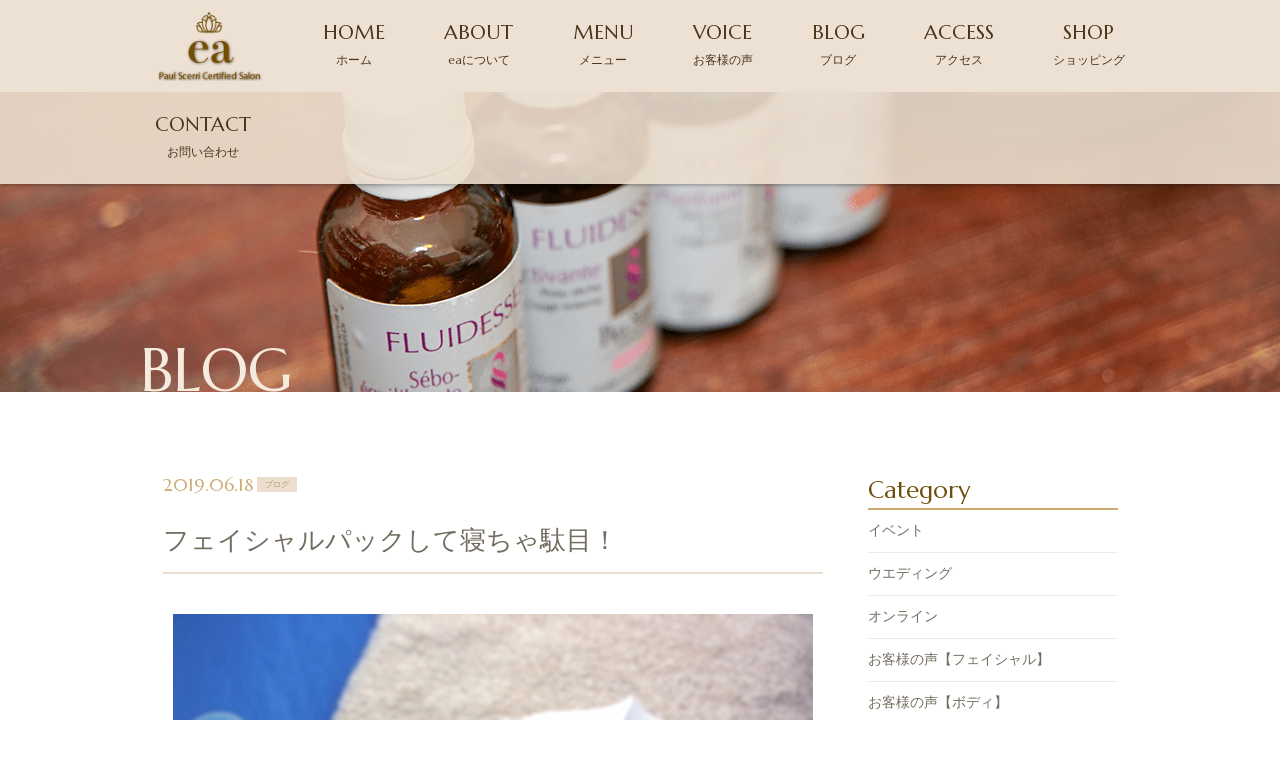

--- FILE ---
content_type: text/html; charset=UTF-8
request_url: https://eargha.com/20190618-2/
body_size: 9110
content:
<!DOCTYPE html>
<html dir="ltr" lang="ja">
<head>
<meta charset="UTF-8">
	<meta name="viewport" content="width=1350">
	<meta name="format-detection" content="telephone=no">
<title>フェイシャルパックして寝ちゃ駄目！ | ea</title>

<link rel="icon" href="https://eargha.com/wp-content/themes/025/favicon.ico" type="image/x-icon" />
<link rel="shortcut icon" href="https://eargha.com/wp-content/themes/025/favicon.ico" type="image/x-icon" />

<!--[if lt IE 9]>
<script src="https://eargha.com/wp-content/themes/025/js/html5.js"></script>
<script src="https://eargha.com/wp-content/themes/025/js/css3-mediaqueries.js"></script>
<![endif]-->

<link rel="stylesheet" href="https://eargha.com/wp-content/themes/025/style.css" type="text/css" media="all">
<link href="https://fonts.googleapis.com/css?family=Marcellus" rel="stylesheet">
<script src="https://eargha.com/wp-content/themes/025/js/jquery.min.js"></script>
<script type="text/javascript" src="https://eargha.com/wp-content/themes/025/js/slick.js"></script>
<script type="text/javascript" src="https://eargha.com/wp-content/themes/025/js/script.js"></script>

<meta name='robots' content='max-image-preview:large' />

<!-- All in One SEO Pack 2.3.13.2 by Michael Torbert of Semper Fi Web Design[173,182] -->
<meta name="description"  content="西荻窪プライベートサロンエア。荻窪、吉祥寺から一駅、西荻窪駅から徒歩2分。ゆったり安心の個人サロンです。ハーブの力を使って最大限にケアしていきます。セラピストとして１５年ほど。自分で常識と思ってたことが違うことも多いです。フェイシャルパック長時間行うと危険！" />

<meta name="keywords"  content="フィシャル、パック、危険" />

<link rel="canonical" href="https://eargha.com/20190618-2/" />
			<script>
			(function(i,s,o,g,r,a,m){i['GoogleAnalyticsObject']=r;i[r]=i[r]||function(){
			(i[r].q=i[r].q||[]).push(arguments)},i[r].l=1*new Date();a=s.createElement(o),
			m=s.getElementsByTagName(o)[0];a.async=1;a.src=g;m.parentNode.insertBefore(a,m)
			})(window,document,'script','//www.google-analytics.com/analytics.js','ga');

			ga('create', 'UA-123043911-1', 'auto');
			
			ga('send', 'pageview');
			</script>
<!-- /all in one seo pack -->
<link rel='dns-prefetch' href='//s.w.org' />
<link rel='stylesheet' id='wp-block-library-css'  href='https://eargha.com/wp-includes/css/dist/block-library/style.min.css?ver=5.9.12' type='text/css' media='all' />
<style id='global-styles-inline-css' type='text/css'>
body{--wp--preset--color--black: #000000;--wp--preset--color--cyan-bluish-gray: #abb8c3;--wp--preset--color--white: #ffffff;--wp--preset--color--pale-pink: #f78da7;--wp--preset--color--vivid-red: #cf2e2e;--wp--preset--color--luminous-vivid-orange: #ff6900;--wp--preset--color--luminous-vivid-amber: #fcb900;--wp--preset--color--light-green-cyan: #7bdcb5;--wp--preset--color--vivid-green-cyan: #00d084;--wp--preset--color--pale-cyan-blue: #8ed1fc;--wp--preset--color--vivid-cyan-blue: #0693e3;--wp--preset--color--vivid-purple: #9b51e0;--wp--preset--gradient--vivid-cyan-blue-to-vivid-purple: linear-gradient(135deg,rgba(6,147,227,1) 0%,rgb(155,81,224) 100%);--wp--preset--gradient--light-green-cyan-to-vivid-green-cyan: linear-gradient(135deg,rgb(122,220,180) 0%,rgb(0,208,130) 100%);--wp--preset--gradient--luminous-vivid-amber-to-luminous-vivid-orange: linear-gradient(135deg,rgba(252,185,0,1) 0%,rgba(255,105,0,1) 100%);--wp--preset--gradient--luminous-vivid-orange-to-vivid-red: linear-gradient(135deg,rgba(255,105,0,1) 0%,rgb(207,46,46) 100%);--wp--preset--gradient--very-light-gray-to-cyan-bluish-gray: linear-gradient(135deg,rgb(238,238,238) 0%,rgb(169,184,195) 100%);--wp--preset--gradient--cool-to-warm-spectrum: linear-gradient(135deg,rgb(74,234,220) 0%,rgb(151,120,209) 20%,rgb(207,42,186) 40%,rgb(238,44,130) 60%,rgb(251,105,98) 80%,rgb(254,248,76) 100%);--wp--preset--gradient--blush-light-purple: linear-gradient(135deg,rgb(255,206,236) 0%,rgb(152,150,240) 100%);--wp--preset--gradient--blush-bordeaux: linear-gradient(135deg,rgb(254,205,165) 0%,rgb(254,45,45) 50%,rgb(107,0,62) 100%);--wp--preset--gradient--luminous-dusk: linear-gradient(135deg,rgb(255,203,112) 0%,rgb(199,81,192) 50%,rgb(65,88,208) 100%);--wp--preset--gradient--pale-ocean: linear-gradient(135deg,rgb(255,245,203) 0%,rgb(182,227,212) 50%,rgb(51,167,181) 100%);--wp--preset--gradient--electric-grass: linear-gradient(135deg,rgb(202,248,128) 0%,rgb(113,206,126) 100%);--wp--preset--gradient--midnight: linear-gradient(135deg,rgb(2,3,129) 0%,rgb(40,116,252) 100%);--wp--preset--duotone--dark-grayscale: url('#wp-duotone-dark-grayscale');--wp--preset--duotone--grayscale: url('#wp-duotone-grayscale');--wp--preset--duotone--purple-yellow: url('#wp-duotone-purple-yellow');--wp--preset--duotone--blue-red: url('#wp-duotone-blue-red');--wp--preset--duotone--midnight: url('#wp-duotone-midnight');--wp--preset--duotone--magenta-yellow: url('#wp-duotone-magenta-yellow');--wp--preset--duotone--purple-green: url('#wp-duotone-purple-green');--wp--preset--duotone--blue-orange: url('#wp-duotone-blue-orange');--wp--preset--font-size--small: 13px;--wp--preset--font-size--medium: 20px;--wp--preset--font-size--large: 36px;--wp--preset--font-size--x-large: 42px;}.has-black-color{color: var(--wp--preset--color--black) !important;}.has-cyan-bluish-gray-color{color: var(--wp--preset--color--cyan-bluish-gray) !important;}.has-white-color{color: var(--wp--preset--color--white) !important;}.has-pale-pink-color{color: var(--wp--preset--color--pale-pink) !important;}.has-vivid-red-color{color: var(--wp--preset--color--vivid-red) !important;}.has-luminous-vivid-orange-color{color: var(--wp--preset--color--luminous-vivid-orange) !important;}.has-luminous-vivid-amber-color{color: var(--wp--preset--color--luminous-vivid-amber) !important;}.has-light-green-cyan-color{color: var(--wp--preset--color--light-green-cyan) !important;}.has-vivid-green-cyan-color{color: var(--wp--preset--color--vivid-green-cyan) !important;}.has-pale-cyan-blue-color{color: var(--wp--preset--color--pale-cyan-blue) !important;}.has-vivid-cyan-blue-color{color: var(--wp--preset--color--vivid-cyan-blue) !important;}.has-vivid-purple-color{color: var(--wp--preset--color--vivid-purple) !important;}.has-black-background-color{background-color: var(--wp--preset--color--black) !important;}.has-cyan-bluish-gray-background-color{background-color: var(--wp--preset--color--cyan-bluish-gray) !important;}.has-white-background-color{background-color: var(--wp--preset--color--white) !important;}.has-pale-pink-background-color{background-color: var(--wp--preset--color--pale-pink) !important;}.has-vivid-red-background-color{background-color: var(--wp--preset--color--vivid-red) !important;}.has-luminous-vivid-orange-background-color{background-color: var(--wp--preset--color--luminous-vivid-orange) !important;}.has-luminous-vivid-amber-background-color{background-color: var(--wp--preset--color--luminous-vivid-amber) !important;}.has-light-green-cyan-background-color{background-color: var(--wp--preset--color--light-green-cyan) !important;}.has-vivid-green-cyan-background-color{background-color: var(--wp--preset--color--vivid-green-cyan) !important;}.has-pale-cyan-blue-background-color{background-color: var(--wp--preset--color--pale-cyan-blue) !important;}.has-vivid-cyan-blue-background-color{background-color: var(--wp--preset--color--vivid-cyan-blue) !important;}.has-vivid-purple-background-color{background-color: var(--wp--preset--color--vivid-purple) !important;}.has-black-border-color{border-color: var(--wp--preset--color--black) !important;}.has-cyan-bluish-gray-border-color{border-color: var(--wp--preset--color--cyan-bluish-gray) !important;}.has-white-border-color{border-color: var(--wp--preset--color--white) !important;}.has-pale-pink-border-color{border-color: var(--wp--preset--color--pale-pink) !important;}.has-vivid-red-border-color{border-color: var(--wp--preset--color--vivid-red) !important;}.has-luminous-vivid-orange-border-color{border-color: var(--wp--preset--color--luminous-vivid-orange) !important;}.has-luminous-vivid-amber-border-color{border-color: var(--wp--preset--color--luminous-vivid-amber) !important;}.has-light-green-cyan-border-color{border-color: var(--wp--preset--color--light-green-cyan) !important;}.has-vivid-green-cyan-border-color{border-color: var(--wp--preset--color--vivid-green-cyan) !important;}.has-pale-cyan-blue-border-color{border-color: var(--wp--preset--color--pale-cyan-blue) !important;}.has-vivid-cyan-blue-border-color{border-color: var(--wp--preset--color--vivid-cyan-blue) !important;}.has-vivid-purple-border-color{border-color: var(--wp--preset--color--vivid-purple) !important;}.has-vivid-cyan-blue-to-vivid-purple-gradient-background{background: var(--wp--preset--gradient--vivid-cyan-blue-to-vivid-purple) !important;}.has-light-green-cyan-to-vivid-green-cyan-gradient-background{background: var(--wp--preset--gradient--light-green-cyan-to-vivid-green-cyan) !important;}.has-luminous-vivid-amber-to-luminous-vivid-orange-gradient-background{background: var(--wp--preset--gradient--luminous-vivid-amber-to-luminous-vivid-orange) !important;}.has-luminous-vivid-orange-to-vivid-red-gradient-background{background: var(--wp--preset--gradient--luminous-vivid-orange-to-vivid-red) !important;}.has-very-light-gray-to-cyan-bluish-gray-gradient-background{background: var(--wp--preset--gradient--very-light-gray-to-cyan-bluish-gray) !important;}.has-cool-to-warm-spectrum-gradient-background{background: var(--wp--preset--gradient--cool-to-warm-spectrum) !important;}.has-blush-light-purple-gradient-background{background: var(--wp--preset--gradient--blush-light-purple) !important;}.has-blush-bordeaux-gradient-background{background: var(--wp--preset--gradient--blush-bordeaux) !important;}.has-luminous-dusk-gradient-background{background: var(--wp--preset--gradient--luminous-dusk) !important;}.has-pale-ocean-gradient-background{background: var(--wp--preset--gradient--pale-ocean) !important;}.has-electric-grass-gradient-background{background: var(--wp--preset--gradient--electric-grass) !important;}.has-midnight-gradient-background{background: var(--wp--preset--gradient--midnight) !important;}.has-small-font-size{font-size: var(--wp--preset--font-size--small) !important;}.has-medium-font-size{font-size: var(--wp--preset--font-size--medium) !important;}.has-large-font-size{font-size: var(--wp--preset--font-size--large) !important;}.has-x-large-font-size{font-size: var(--wp--preset--font-size--x-large) !important;}
</style>
<link rel='stylesheet' id='wp-pagenavi-css'  href='https://eargha.com/wp-content/plugins/wp-pagenavi/pagenavi-css.css?ver=2.70' type='text/css' media='all' />
<link rel="https://api.w.org/" href="https://eargha.com/wp-json/" /><link rel="alternate" type="application/json" href="https://eargha.com/wp-json/wp/v2/posts/1343" /><link rel="alternate" type="application/json+oembed" href="https://eargha.com/wp-json/oembed/1.0/embed?url=https%3A%2F%2Feargha.com%2F20190618-2%2F" />
<link rel="alternate" type="text/xml+oembed" href="https://eargha.com/wp-json/oembed/1.0/embed?url=https%3A%2F%2Feargha.com%2F20190618-2%2F&#038;format=xml" />
<link rel="stylesheet" href="https://eargha.com/wp-content/plugins/sungrove/custorm.css.php" type="text/css" media="all"><script src="https://eargha.com/wp-content/plugins/sungrove/desvg.js"></script><script src="https://eargha.com/wp-content/plugins/sungrove/script.js"></script><style type="text/css">.recentcomments a{display:inline !important;padding:0 !important;margin:0 !important;}</style></head>
<body>

<header class="">
		<section class="gf navigation">
		<nav class="menu f_box f_h_sb f_center f_wrap trans">
			<a href="https://eargha.com/" class="logo"><img src="https://eargha.com/wp-content/themes/025/img/logo_b.png" alt="ポールシェリー認定サロン ea（エア）"/></a>
			<a href="https://eargha.com/">HOME<br class="pc"><span>ホーム</span></a>
			<a href="https://eargha.com/about">ABOUT<br class="pc"><span>eaについて</span></a>
			<a href="https://eargha.com/menu" >MENU<br class="pc"><span>メニュー</span></a>
			<a href="https://eargha.com/category/bodyfac/body/">VOICE<br class="pc"><span>お客様の声</span></a>
			<a href="https://eargha.com/blog">BLOG<br class="pc"><span>ブログ</span></a>
			<a href="https://eargha.com/access">ACCESS<br class="pc"><span>アクセス</span></a>
			<a href="https://argha.buyshop.jp/">SHOP<br class="pc"><span>ショッピング</span></a>
					    <a href="https://eargha.com/contact">CONTACT<br class="pc"><span>お問い合わせ</span></a>		

		
		</nav>
	</section>
	<div class="sp navi">
		<nav class="button f_box">
			<a href="tel:090-5994-2144" class="gf">TEL<br><span>お電話でのお問い合わせ</span></a>
			<a href="https://eargha.com/contact" class="gf">CONTACT<br><span>Webからのお問い合わせ</span></a>
			<div class="toggle tc  f_box f_cc">
				<button class="hamburger hamburger--spin" type="button" id="toggle">
					<span class="hamburger-box">
						<span class="hamburger-inner"></span>
					</span>
				</button>
			</div>
		</nav>
	</div>
</header><main>
<section id="kv">
<figure>
	<picture>
	<source media="(min-width: 768px)" srcset="https://eargha.com/wp-content/themes/025/img/blog/kv.png" alt="リラクゼーション"/>
	<source media="(max-width: 768px)" srcset="https://eargha.com/wp-content/themes/025/img/blog/kvsp.png" alt="リラクゼーション"/>
	<img src="https://eargha.com/wp-content/themes/025/img/blog/kvsp.png" alt="リラクゼーション"/>
	</picture>
</figure>
<h2 class="gf f_box f_end">BLOG</h2>
</section>


<section id="post" class="single">
	<div class="blankx2"></div>
	<article class="f_box f_h_sa f_wrap">
		<div class="col w66 scroll" data-type="up">

	<p class="f_box f_center">
		<span class="date gf">2019.06.18</span><span class="category">ブログ</span>
	</p>
	<h2 class="tl">フェイシャルパックして寝ちゃ駄目！</h2>
	<div class="content">
	<figure><img width="640" height="427" src="https://eargha.com/wp-content/uploads/2019/06/14543f6603a53326885e605b98d1b110_s.jpg" class="attachment- size- wp-post-image" alt="" srcset="https://eargha.com/wp-content/uploads/2019/06/14543f6603a53326885e605b98d1b110_s.jpg 640w, https://eargha.com/wp-content/uploads/2019/06/14543f6603a53326885e605b98d1b110_s-300x200.jpg 300w" sizes="(max-width: 640px) 100vw, 640px" /></figure>	<h2 style="text-align: left;"><span style="display: inline !important; float: none; background-color: transparent; color: #333333; cursor: text; font-family: Georgia,'Times New Roman','Bitstream Charter',Times,serif; font-size: 16px; font-style: normal; font-variant: normal; font-weight: 400; letter-spacing: normal; orphans: 2; text-align: left; text-decoration: none; text-indent: 0px; text-transform: none; -webkit-text-stroke-width: 0px; white-space: normal; word-spacing: 0px;">こんにちは</span><br><span style="display: inline !important; float: none; background-color: transparent; color: #333333; cursor: text; font-family: Georgia,'Times New Roman','Bitstream Charter',Times,serif; font-size: 16px; font-style: normal; font-variant: normal; font-weight: 400; letter-spacing: normal; orphans: 2; text-align: left; text-decoration: none; text-indent: 0px; text-transform: none; -webkit-text-stroke-width: 0px; white-space: normal; word-spacing: 0px;">西荻窪　３５才から代謝アップエステサロン【ea】、ドクターボディセラピストのイソカです。</span><br><span style="display: inline !important; float: none; background-color: transparent; color: #333333; cursor: text; font-family: Georgia,'Times New Roman','Bitstream Charter',Times,serif; font-size: 16px; font-style: normal; font-variant: normal; font-weight: 400; letter-spacing: normal; orphans: 2; text-align: left; text-decoration: none; text-indent: 0px; text-transform: none; -webkit-text-stroke-width: 0px; white-space: normal; word-spacing: 0px;">１５年のキャリア、お客様延べ人数１２０００人以上の実績であなたの”なりたいカラダ”へ導きます。</span></h2><br />
<p>顔のパックない？</p><br />
<p>手頃で簡単</p><br />
<p>ローションパック</p><br />
<p>寝る前につけて</p><br />
<p>そのまま就寝～</p><br />
<p><a href="https://eargha.com/wp-content/uploads/2019/06/9668ae9a652ba546d6627c1f36348fe4_s.jpg"><img class="alignnone size-medium wp-image-1352" src="https://eargha.com/wp-content/uploads/2019/06/9668ae9a652ba546d6627c1f36348fe4_s-300x225.jpg" alt="" width="300" height="225"></a></p><br />
<p>翌朝</p><br />
<p>なんとなーーくぷるぷる艶々に！</p><br />
<p></p><br />
<p></p><br />
<p>(゜ロ゜)<br>先日このような事を言われ</p><br />
<p>えええええ！！！！！となったのは私です</p><br />
<p>是非と説明書の読み直しをお願いしたい</p><br />
<p>だいたいローションパックは</p><br />
<p><strong><span style="color: #ff00ff;">５分以内</span></strong></p><br />
<p>と言われてます</p><br />
<p>それ以上つけていても</p><br />
<p>効果が上がる事は無く<br>むしろ下がることが多いです</p><br />
<p>皮膚の含水量には限界があります</p><br />
<p></p><br />
<p>しかも！</p><br />
<p></p><br />
<p>水分が皮膚上にあることで</p><br />
<p>蒸発して乾燥してしまいます</p><br />
<p></p><br />
<p>汗と同じですね！</p><br />
<p>蒸発するときに</p><br />
<p>熱を奪っていく(気化熱)</p><br />
<p>そうすると</p><br />
<p></p><br />
<p><span style="color: #3366ff;">肌の乾燥に！！！(´・д・｀)</span></p><br />
<p></p><br />
<p></p><br />
<p>一枚２千円３千円もざらにあるパック</p><br />
<p>折角お肌に贅沢</p><br />
<p></p><br />
<p>自分に投資するなら</p><br />
<p>効果的に使わなきゃ！！</p><br />
<p></p><br />
<p>パックにも色んな種類があります</p><br />
<p></p><br />
<p>説明書よんで</p><br />
<p>効果的に使ってください！</p><br />
<p></p><br />
<h3>夏の日焼けやぷるぷるお肌には</h3><br />
<p>ポールシェリー</p><br />
<p>ハイドロタントジェル　200ｍｌ　5,500円(税別)</p><br />
<h2 style="text-align: left;"><span style="display: inline !important; float: none; background-color: transparent; color: #333333; cursor: text; font-family: Georgia,'Times New Roman','Bitstream Charter',Times,serif; font-size: 16px; font-style: normal; font-variant: normal; font-weight: 400; letter-spacing: normal; orphans: 2; text-align: left; text-decoration: none; text-indent: 0px; text-transform: none; -webkit-text-stroke-width: 0px; white-space: normal; word-spacing: 0px;"><a href="https://eargha.com/wp-content/uploads/2019/06/284d163e8537373ed0fd80e4393d9b01.jpg"><img class="alignnone size-medium wp-image-1353" src="https://eargha.com/wp-content/uploads/2019/06/284d163e8537373ed0fd80e4393d9b01-300x300.jpg" alt="" width="300" height="300"></a></span></h2><br />
<h5>&nbsp;</h5><br />
<p></p><br />
<p>ジェルタイプのパックで洗い流すだけ！</p><br />
<p>お体にも使えて、日焼けで弱った肌にも</p><br />
<p>化粧乗りが悪い朝にも使えるすぐれもの！</p><br />
<p></p><br />
<p>1本でめっちゃ重宝します</p><br />
<p></p><br />
<p>エアでも購入出来ますよー！</p><br />
<p></p><br />
<p><a href="https://eargha.com/menu/">フェイシャルメニューはこちら</a></p><br />
<h5>&nbsp;</h5><br />
<h5><strong>1日2名様限定のプライベートサロン</strong></h5><br />
<p style="text-align: left;"><a href="https://eargha.com/contact/"><span style="border: 1px solid #008000; padding: 10px; background: #008000; color: #ffffff;"><strong>今すぐ申し込みはこちら</strong></span></a></p><br />
<p><a href="https://line.me/R/ti/p/%40myg6319a"><img src="https://scdn.line-apps.com/n/line_add_friends/btn/ja.png" alt="友だち追加" height="36" border="0"></a></p><br />
<p><strong>【ea】　<a href="https://eargha.com/"><span style="border: 1px solid #008000; padding: 10px; background: #008000; color: #ffffff;">HPはこちらです</span></a></strong></p><br />
<div style="border: 5px dotted #ffc0cb; padding: 5px; border-radius: 10px; background: #ffffff;"><br />
<p><strong>◆ご予約・お問い合わせ</strong></p><br />
<p>◉<span style="color: #4169e1;"><strong><a href="https://eargha.com/contact/">簡単メール予約</a></strong></span><br>24時間時間受け付けております。</p><br />
<p>◉<span style="color: #4169e1;"><strong><a href="tel:03-5941-3615">電話番号　03-5941-3615</a></strong></span><br>施術中はお電話に出られない場合がございます。留守番電話に電話番号とお名前をお願いいたします。</p><br />
<p>◉<span style="color: #4169e1;"><strong>メールでのお問合せ</strong></span></p><br />
<p><strong>ea@eargha.com</strong></p><br />
<p><strong>◆営業時間　10：00～21：00</strong><br><strong>不定休</strong></p><br />
<p>▶<a href="https://eargha.com/menu/"><strong><span style="color: #4169e1;">メニュー</span></strong></a><br>▶<a href="https://eargha.com/profile/"><strong><span style="color: #4169e1;">プロフィール</span></strong></a><br>▶<a href="https://eargha.com/category/bodyfac/body/"><strong><span style="color: #4169e1;">お客様の声</span></strong></a><br>▶<a href="https://eargha.com/access/"><strong><span style="color: #4169e1;">サロンへのアクセス</span></strong></a><br>▶<a href="https://eargha.com/sk/"><strong><span style="color: #4169e1;">ご予約状況</span></strong></a><br>▶<a href="https://eargha.com/"><strong><span style="color: #4169e1;">ホームページ</span></strong></a></p><br />
</div><br />
<p style="text-align: left;"><a href="https://eargha.com/contact/"><span style="border: 1px solid #008000; padding: 10px; background: #008000; color: #ffffff;"><strong>今すぐ申し込みはこちら</strong></span></a></p><br />
<p>当サロンには、吉祥寺、荻窪、杉並区、世田谷区、新宿区、練馬区、渋谷区、目黒区、港区、品川区、練馬区、文京区、豊島区、横浜市、埼玉県川口市、千葉県佐倉市　などからお越しいただいてます。ありがとうございます。</p><br />
<h2 class="title gf scroll" data-type="up">Map<br>アクセスマップ</h2><br />
<section class=" scroll" data-type="up"><br />
<article><br />
<div class="gmap"><iframe style="border: 0;" src="https://www.google.com/maps/embed?pb=!1m18!1m12!1m3!1d3239.956821913933!2d139.59708851571307!3d35.702680136401874!2m3!1f0!2f0!3f0!3m2!1i1024!2i768!4f13.1!3m3!1m2!1s0x6018ee10200e1e0d%3A0x55fef0c5bd6bd752!2z44CSMTY3LTAwNTQg5p2x5Lqs6YO95p2J5Lim5Yy65p2-5bq177yT5LiB55uu77yT77yY4oiS77yS77yQ!5e0!3m2!1sja!2sjp!4v1536647085771" width="100%" height="100%" frameborder="0" allowfullscreen="allowfullscreen"></iframe></div><br />
<p><a class="hover_c" href="https://goo.gl/maps/LxNaMYPtAiN2" target="_blank" rel="noopener">Google Mapで見る &gt;</a></p><br />
</article><br />
</section><br />
<p style="text-align: center;"><strong><a href="https://eargha.com/contact/">ご予約はこちら</a></strong></p><br />
<p class="tel gf" style="text-align: center;"><a href="tel:03-5941-3615">電話番号　03-5941-3615</a></p><br />
<br />
<!-- wp:paragraph --><br />
<p></p><br />
<!-- /wp:paragraph --><br />
<br />
<!-- wp:paragraph --><br />
<p></p><br />
<!-- /wp:paragraph -->	</div>

			<div class="blankx2"></div>

			<div class="single_paging f_box f_h_sb">
							
									<div class="back f_box f_h_start  f_center ">
				<a href="https://eargha.com/20190615-2/" class="btn main opp blog">
					戻る				</a>
			</div>
			
						<div class="next f_box f_h_end  f_center">
				<a href="https://eargha.com/20190705-2/" class="btn main blog">
					次へ				</a>
			</div>
						</div>
			<div class="blank"></div>
			<div class="f_box f_h_center">
				<a href="https://eargha.com/blog/" class="btn main opp">ブログ一覧へ戻る</a>
			</div>
			<div class="blankx2"></div>
		</div>
		<div class="side col w25 scroll" data-type="up">
			<div id="category">
				<h3 class="gf">Category</h3>
<ul>
<li>
<a href="https://eargha.com/category/%e3%82%a4%e3%83%99%e3%83%b3%e3%83%88/" class="f_box trans">
イベント</a></li>
<li>
<a href="https://eargha.com/category/%e3%82%a6%e3%82%a8%e3%83%87%e3%82%a3%e3%83%b3%e3%82%b0/" class="f_box trans">
ウエディング</a></li>
<li>
<a href="https://eargha.com/category/%e3%82%aa%e3%83%b3%e3%83%a9%e3%82%a4%e3%83%b3/" class="f_box trans">
オンライン</a></li>
<li>
<a href="https://eargha.com/category/bodyfac/fac/" class="f_box trans">
お客様の声【フェイシャル】</a></li>
<li>
<a href="https://eargha.com/category/bodyfac/body/" class="f_box trans">
お客様の声【ボディ】</a></li>
<li>
<a href="https://eargha.com/category/bodyfac/" class="f_box trans">
お客様の声【ボディ＆フェイシャル】</a></li>
<li>
<a href="https://eargha.com/category/%e3%82%aa%e3%83%b3%e3%83%a9%e3%82%a4%e3%83%b3/%e3%81%8a%e5%ae%b6%e3%81%a7%e3%82%aa%e3%83%aa%e3%82%b8%e3%83%8a%e3%83%ab%e3%83%8f%e3%83%bc%e3%83%96%e3%83%86%e3%82%a3%e3%83%bc/" class="f_box trans">
お家でオリジナルハーブティー</a></li>
<li>
<a href="https://eargha.com/category/news/" class="f_box trans">
お知らせ</a></li>
<li>
<a href="https://eargha.com/category/%e3%81%8a%e9%a1%94/" class="f_box trans">
お顔</a></li>
<li>
<a href="https://eargha.com/category/campaign/" class="f_box trans">
キャンペーン</a></li>
<li>
<a href="https://eargha.com/category/%e3%81%94%e4%ba%88%e7%b4%84%e7%8a%b6%e6%b3%81/" class="f_box trans">
ご予約状況</a></li>
<li>
<a href="https://eargha.com/category/%e3%82%b7%e3%83%83%e3%82%ab%e3%83%aa%e5%a5%b3%e5%ad%90/" class="f_box trans">
シッカリ女子</a></li>
<li>
<a href="https://eargha.com/category/%e3%82%aa%e3%83%b3%e3%83%a9%e3%82%a4%e3%83%b3/%e3%82%bb%e3%83%ab%e3%83%95%e3%83%aa%e3%83%b3%e3%83%91/" class="f_box trans">
セルフリンパ</a></li>
<li>
<a href="https://eargha.com/category/%e3%82%bb%e3%83%ab%e3%83%a9%e3%82%a4%e3%83%88/" class="f_box trans">
セルライト</a></li>
<li>
<a href="https://eargha.com/category/%e3%83%80%e3%82%a4%e3%82%a8%e3%83%83%e3%83%88/" class="f_box trans">
ダイエット</a></li>
<li>
<a href="https://eargha.com/category/%e3%83%8f%e3%83%bc%e3%83%96/" class="f_box trans">
ハーブ</a></li>
<li>
<a href="https://eargha.com/category/blog/" class="f_box trans">
ブログ</a></li>
<li>
<a href="https://eargha.com/category/profile/" class="f_box trans">
プロフィール</a></li>
<li>
<a href="https://eargha.com/category/%e3%83%9c%e3%83%87%e3%82%a3/" class="f_box trans">
ボディ</a></li>
<li>
<a href="https://eargha.com/category/%e3%83%9e%e3%82%bf%e3%83%8b%e3%83%86%e3%82%a3%e3%83%bb%e6%8e%88%e4%b9%b3%e4%b8%ad/" class="f_box trans">
マタニティ・授乳中</a></li>
<li>
<a href="https://eargha.com/category/%e3%83%9e%e3%82%bf%e3%83%8b%e3%83%86%e3%82%a3%e3%83%bb%e6%8e%88%e4%b9%b3%e4%b8%ad/%e3%83%9e%e3%82%bf%e3%83%8b%e3%83%86%e3%82%a3%e3%83%bb%e6%8e%88%e4%b9%b3%e4%b8%ad%e3%82%b3%e3%83%bc%e3%82%b9/" class="f_box trans">
マタニティ・授乳中コース</a></li>
<li>
<a href="https://eargha.com/category/%e4%be%bf%e7%a7%98/" class="f_box trans">
便秘</a></li>
<li>
<a href="https://eargha.com/category/%e5%81%a5%e5%ba%b7/" class="f_box trans">
健康</a></li>
<li>
<a href="https://eargha.com/category/%e5%88%9d%e5%9b%9e%e3%82%b3%e3%83%bc%e3%82%b9/" class="f_box trans">
初回コース</a></li>
<li>
<a href="https://eargha.com/category/%e5%a4%8f/" class="f_box trans">
夏</a></li>
<li>
<a href="https://eargha.com/category/%e3%81%8a%e9%a1%94/%e5%b0%8f%e3%81%98%e3%82%8f%ef%bc%91/" class="f_box trans">
小じわ１</a></li>
<li>
<a href="https://eargha.com/category/%e6%96%bd%e8%a1%93%e6%b5%81%e3%82%8c/" class="f_box trans">
施術流れ</a></li>
<li>
<a href="https://eargha.com/category/%e6%9b%b4%e5%b9%b4%e6%9c%9f/" class="f_box trans">
更年期</a></li>
<li>
<a href="https://eargha.com/category/%e6%9c%aa%e5%88%86%e9%a1%9e/" class="f_box trans">
未分類</a></li>
<li>
<a href="https://eargha.com/category/%e6%b0%97%e7%96%b2%e3%82%8c/" class="f_box trans">
気疲れ</a></li>
<li>
<a href="https://eargha.com/category/%e7%9b%ae/" class="f_box trans">
目</a></li>
<li>
<a href="https://eargha.com/category/%e7%9d%a1%e7%9c%a0/" class="f_box trans">
睡眠</a></li>
<li>
<a href="https://eargha.com/category/%e7%a7%8b/" class="f_box trans">
秋</a></li>
<li>
<a href="https://eargha.com/category/%e8%82%a9/" class="f_box trans">
肩</a></li>
<li>
<a href="https://eargha.com/category/%e8%a5%bf%e8%8d%bb%e7%aa%aa/" class="f_box trans">
西荻窪</a></li>
</ul>			</div>
			<div class="blank"></div>
			<div id="recent">
				<h3 class="gf">New Article</h3>
<ul>
		<li>
		<a href="https://eargha.com/%e8%87%aa%e5%be%8b%e7%a5%9e%e7%b5%8c%e3%81%ae80%ef%bc%85%e3%81%af%e8%85%b8%e3%81%a8%e3%81%a4%e3%81%aa%e3%81%8c%e3%81%a3%e3%81%a6%e3%81%84%e3%82%8b/" class="f_box f_column">
			<p class="f_box f_center"><span class="date gf">2025.11.17</span><span class="category">ブログ</span></p>
			<p>自律神経の80％は“腸とつながっている</p>
		</a>
	</li>
		<li>
		<a href="https://eargha.com/3292-2/" class="f_box f_column">
			<p class="f_box f_center"><span class="date gf">2025.11.11</span><span class="category">セルライト</span></p>
			<p>セルライトは４種類！</p>
		</a>
	</li>
		<li>
		<a href="https://eargha.com/%e3%82%bb%e3%83%ab%e3%83%a9%e3%82%a4%e3%83%88%e3%81%ab%e7%a8%ae%e9%a1%9e%e3%81%8c%e3%81%82%e3%82%8b%ef%bc%81/" class="f_box f_column">
			<p class="f_box f_center"><span class="date gf">2025.11.08</span><span class="category">ブログ</span></p>
			<p>セルライトに種類がある！</p>
		</a>
	</li>
		</ul>			</div>
			<!-- 月別アーカイブ
			<div class="blank"></div>
			<div id="archive">
							</div>
			-->
		</div>
	</article>
</section>
<div class="blankx2"></div>
</main>
<div class="tr">
	<a href="#toTop" class="toTop"><img src="https://eargha.com/wp-content/themes/025/img/toTop.png"  alt="西荻窪のハーブ＆リンパサロン ea（エア）"></a>
</div>


<!-- Footer CTA -->
<div id="cta" class="scroll" data-type="up">
<section class="cta">
	<article class="tc white min">
	<div class="blank"></div>
		<h3>ご予約・お問い合わせ</h3>
		<p>ご予約はお電話または<br class="sp">コンタクトフォームよりお問い合わせください</p>
		<p class="tel gf"><span class="icon-mobile"></span><a href="tel:090-5994-2144">090-5994-2144</a></p>
		<div class="blank"></div>
		<article class="f_box f_cc">
			<a href="https://eargha.com/contact" class="btn main w">CONTACT &gt;</a>
		</article>
	<div class="blankx2"></div>
	</article>
</section></div>
<footer >
<section class="f_box f_cc">
	<nav class="menu f_box f_wrap min"><p>|</p>
		<a href="https://eargha.com/"><span class="gf sp">HOME<br></span>ホーム</a><p>|</p>
		<a href="https://eargha.com/about"><span class="gf sp">ABOUT<br></span>eaについて</a><p>|</p>
		<a href="https://eargha.com/menu"><span class="gf sp">MENU<br></span>メニュー</a><p>|</p>
		<a href="https://eargha.com/category/bodyfac/body/"><span class="gf sp">VOICE<br></span>お客様の声</a><p>|</p>
		<a href="https://eargha.com/blog"><span class="gf sp">BLOG<br></span>ブログ</a><p>|</p>
		<a href="https://eargha.com/access"><span class="gf sp">ACCESS<br></span>アクセス</a><p>|</p>
		<a href="https://argha.buyshop.jp/"><span class="gf sp">SHOP<br></span>ショッピング</a><p>|</p>
	</nav>
</section>

<footer >
<div class="blank"></div>
<section>
	<article class="f_box f_res f_center f_end">
		<div class="tc  col">
			<img src="https://eargha.com/wp-content/themes/025/img/logo_b.png" width="130" alt="西荻窪のハーブ＆リンパサロン ea（エア）">
		</div>
		<address class=" col w65">
			<div class="access">
				<p>〒167-0054 東京都杉並区松庵3-38-20<br />
<small>※ご予約時に詳しい住所をお伝えします。</small></p>
				<p>TEL：090-5994-2144</p>
			</div>
		</address>
<div class="f_box f_h_center col  order_top">
			<p class="f_box f_cc">
				<!--<a href="https://ameblo.jp/argha0425/" target="_blank" class="btn main footer">こちらもご覧ください &gt;</a>-->
			</p>
		<div class="tc social col w15 order_top">
			<a href="https://www.instagram.com/ea__tokyo/" target="_blank"><span class="icon-instagram"></span></a>
<!--
			<a href="https://www.facebook.com" target="_blank"><span class="icon-facebook"></span></a>
			<a href="https://twitter.com/?lang=ja" target="_blank"><span class="icon-tweeter"></span></a>
-->
		</div>
	</article>
	<p class="copy">&copy;  西荻窪のハーブ＆リンパサロン ea（エア）</p>
</section>
</footer>
</body>
</html>

--- FILE ---
content_type: text/css
request_url: https://eargha.com/wp-content/themes/025/style.css
body_size: 7497
content:
@charset "utf-8";
/*
Theme Name: リラクゼーション
Theme URI: http://wordpress.org/
Description: リラクゼーション
Author: リラクゼーション
Version: 1.0
License: GNU General Public License
License URI: license.txt
Tags: リラクゼーション
*/
@import url("css/sanitize.css");
@import url("css/hamburgers.css");
@import url("css/icon.css");
@import url("css/slick.css");
:root {
	font-size:62.5%;
	color:#736d5f;
	background:#ffffff;
}
* {
	margin:0;
	padding: 0;
	outline:none;
	-webkit-tap-highlight-color: rgba(255,255,255,0.5);
}
html,body{
	font-size: 14px;
	font-size: 1.4rem;
	width: 100%;
	overflow-x:hidden;
}
body {
	font-family: '游ゴシック体', 'Yu Gothic',  'メイリオ', 'Meiryo', 'ヒラギノ角ゴシック Pro', 'Hiragino Kaku Gothic Pro',  'Osaka', 'ＭＳ Ｐゴシック', 'MS PGothic', 'sans-serif';
	line-height: 180%;
}
.min {
	font-family:"Times New Roman", "游明朝", YuMincho, "ヒラギノ明朝 ProN W3", "Hiragino Mincho ProN", "HG明朝E", "ＭＳ Ｐ明朝", "ＭＳ 明朝", serif;
}
.gf {
	letter-spacing:0em;
	font-family: 'Marcellus', 'sans-serif','游ゴシック体', 'Yu Gothic',  'メイリオ', 'Meiryo', 'ヒラギノ角ゴシック Pro', 'Hiragino Kaku Gothic Pro',  'Osaka', 'ＭＳ Ｐゴシック', 'MS PGothic';
}
/*****************************************************************************
common
*****************************************************************************/
.none {
	display:none;
}
a {
	text-decoration: none;
	color:inherit;
	cursor:pointer;
}
figure {
	margin:0;
}
li {
	list-style: none;
}
h1,h2,h3{
	position:relative;
	text-align:center;
	font-weight:normal;
	line-height:150%;
	margin:0;
}
hr {
	border:none;
	border-top:1px solid #dedede;
}
address {
	font-size:12px;
	font-size:1.2rem;
	font-style:normal;
	line-height:160%;
	width:100%;
	padding:1em 0;
}
address p {
	color:#383838;
}
.stress {
	color:#6e4e0a;
}
.shadow{
	box-shadow:0px 1px 1px 1px rgba(30,30,30,0.2);
}
.white {
	color:#ffffff;
}
.grd {
}
.col {
	height:auto;
}
.bold {
	font-weight: bold;
}
.tc {
	text-align:center;
}
.tl {
	text-align:left;
}
.tr {
	text-align:right;
}
.ib {
	display:inline-block;
}
.f_cc {
	display:-webkit-box;
	display:-ms-flexbox;
	display: -webkit-flex;
	display:flex;
	-webkit-box-pack: justify;
	-ms-flex-pack: justify;
	-webkit-justify-content: center;
	justify-content: center;
	-webkit-align-items: center;
	-ms-flex-align: center;
	align-items: center;
}
.none {
	display:none;
}
.f_box {
	display:-webkit-box;
	display:-ms-flexbox;
	display: -webkit-flex;
	display:flex;
}
.lh100 {
	line-height:100%;
}
.mr1 {
	margin-right:1em;
}
.mr2 {
	margin-right:2em;
}
.mb1 {
	margin-bottom:1em;
}
.mt1 {
	margin-top:1em;
}
.ma {
	margin-left:auto;
	margin-right:auto;
}
span.tri {
	display:block;
	-webkit-transform:scale(0.6) rotate(90deg);
			transform:scale(0.6) rotate(90deg);
}
/*****************************************************************************
button gimic
*****************************************************************************/
.btn.main  {
	display:block;
	position:relative;
	padding:0.5em;
	color:#ffffff;
	text-align:center;
	-webkit-transition:all 0.1s ease-in-out;
	-moz-transition:all 0.1s ease-in-out;
	-ms-transition:all 0.1s ease-in-out;
			transition:all 0.1s ease-in-out;
	width:300px;
	box-shadow: 0 0 0 1px #ffffff, 0 0 0 4px #876a49;
	background: #876a49;
	margin:0 0.5em;
}
.btn.main.w {
	font-size:18px;
	font-size:1.8rem;
	color:#876a49;
	box-shadow: 0 0 0 1px #876a49, 0 0 0 4px #ffffff;
	background: #ffffff;
}
.btn.main.b {
	color:#ffffff;
	background: #00479d;
}
.btn.main:hover, a.btn.main.opp:hover {
	opacity:0.6;
}
.btn.main:hover:after, a.btn.main.opp:hover:after {
	color:#ffffff;
}
.btn.main.blog {
	width:100%;
}

.btn.main.footer {
	padding:0.2em 0 0 0;
	width:180px;
}
.btn.main.contact {
	margin:0 0.5em;
}

.toTop {
	position:fixed;
	width:60px;
	height:60px;
	z-index:99;
	display:none;
	text-align:center;
}
.toTop span {
	display:block;
	line-height:200%;
	-webkit-transform:rotate(-90deg) scaleX(0.5);
	transform:rotate(-90deg) scaleX(0.5);
	margin-right:3px;
}

.toTop {
	right:4em;
	bottom:5em;
}
@media screen and (max-width:768px){
	.toTop {
		right:1em;
	}
	.toTop	img {
		width:inherit;
	}
	.toTop.fix {
		position:relative;
		bottom:1em;
	}
	.btn.main.lead {
		margin:0 auto;
	}
}
/*****************************************************************************
	Header
*****************************************************************************/
header {
	width:100%;
	background:#ffffff;
}
header h1 {
	line-height:100%;
}
header .kv h1{
	position:absolute;
	left:0;
	top:0;
	width:100%;
	z-index:3;
	padding-top:1em;
}

@media screen and (max-width:768px) {
	header {
		padding:0;
		width:100%;
		z-index:100;
	}
	header .tel {
		width:65px;
		height:65px;
		background:#ef9595;
		padding:0;
	}
	header .toggle {
		width:65px;
		height:65px;
	}
	header section , header section article {
		height:100%;
		padding:0;
	}
	header .kv h1 img {
		max-width:250px;
	}
	header .sp.navi {
		width:100%;
		position:fixed;
		bottom:0;
		left:0;
		z-index:100;
		background:#6e4e0a;
		height:65px;
	}
}
@media screen and (min-width:768px) {
	header {
		min-width:768px;
	}

	header nav > article {
		max-width:1000px;
		margin:0 auto;
		position:relative;
	}
	header nav {
		width:1010px;
		margin:0 auto;
	}
	header navigation {
		width:100%;
		position:relative;
	}
	header .navigation.active {
		width:100%;
		position:fixed;
		top:0;
		left:0;
		z-index:100;
	}
}

/*****************************************************************************
	Navigation / MENU
*****************************************************************************/
nav.menu {
	color:#4b351b;
}

/* SP Navigation */
@media screen and (max-width:768px){
	nav.menu {
		width:100%;
	}
	header nav.menu {
		position:fixed;
		left:0;
		bottom:0;
		z-index:99;
		background:#e8d7c7;
		color:#4b351b;
		line-height:150%;
	}
	nav.menu span {
		font-size: 12px;
		font-size: 1.2rem;
		line-height:100%;
	}
	nav.menu span.sp {
		font-size: 22px;
		font-size: 2.2rem;
	}
	header nav.menu {
		-webkit-transform:translate3d(0, 100%, 0) ;
				transform:translate3d(0, 100%, 0) ;
		/*-webkit-transform-origin:100% 0;
		-webkit-transform:scale3d(0, 1, 1) ;
				transform:scale3d(0, 1, 1) ;*/
	}
	header nav.menu.active {
		-webkit-transform:translate3d(0 , 22px, 0) ;
				transform:translate3d(0 , 22px, 0) ;
	}
	footer nav.menu a {
		font-size:12px;
		font-size:1.2rem;
	}
	nav.menu a{
		font-size: 22px;
		font-size: 2.2rem;
		display:block;
		width:100%;
		position:relative;
		padding:1em 0 1em 2em;
		border-top: 1px solid #4b351b;
	}
	footer nav.menu a {
		border:none;
		padding:1.5em 0 1.5em 2em;
		border-bottom: 1px solid #4b351b;
		line-height:150%;
	}
	nav.menu a.active, nav.menu a:hover{
		background:#dbc4a8;
		color:#ffffff;
	}
	nav.button a {
		padding:0.8em 0;
		color:#ffffff;
		flex-grow:1;
		text-align:center;
		font-size:18px;
		font-size:1.8rem;
		line-height:100%;
	}
	nav.button a span {
		font-size:10px;
		font-size:1.0rem;
	}
	nav.button a {
		border-right: 2px solid #ffffff;
	}
	nav.menu p {
		display:none;
	}
	header nav.menu .logo {
		display:none !important;
	}
}
/* PC Navigation */
@media screen and (min-width:768px){
	header nav .logo img {
		max-height:70px;
	}
	header.home nav .logo {
		display:none;
	}
	nav.menu a{
		text-align:center;
		font-size:20px;
		font-size:2.0rem;
	}
	nav.menu a span{
		font-size:0.6em;
	}
	nav.menu a {
		padding:0.5em 1em;
	}
	.navigation.active nav.menu a:not(:first-child) {
		padding:1em 1em;
	}
	footer nav.menu a {
		font-size:14px;
		font-size:1.4rem;
		padding:0 2em;
	}
	nav.menu a:hover {
		color:#ffffff;
	}
	footer nav {
		margin-top:1em;
	}
	footer nav a {
		padding:0.2em 2.7em;
	}
	footer nav.menu a:hover {
		background:rgba(210, 190, 162, 0.5);
	}
}

/*****************************************************************************
	Key Visual
*****************************************************************************/
#kv img{
	width:100%;
}
#kv {
	position:relative;
	z-index:2;
}
#kv > h2 {
	width:100%;
	height:100%;
	margin:-0.7em auto 0 auto;
	text-align:left;
	color:#f4eadd;
	line-height:70%;
	width:1000px;
	font-size:60px;
	font-size:6.0rem;
	z-index:10;
}
#kv.index picture div{
	position:absolute;
	width:100%;
	max-height:800px;
	height:100%;
	z-index:5;
}
#kv.index h2 {
	width:100%;
	max-width:1000px;
	color:#ffffff;
	text-align:center;
	margin:0 auto;
	font-size:20px;
	font-size:2.0rem;
	letter-spacing:0.2em;
	line-height:200%;
}
@media screen and (max-width:768px){
	#kv.index h2 {
		font-size:16px;
		font-size:1.6rem;
	}
	#kv > h2 {
		width:100%;
		font-size:40px;
		font-size:4.0rem;
	}
}

/*****************************************************************************
icon
*****************************************************************************/
.social {
	color: #6b4e22;
	font-size:36px;
	font-size:3.6rem;
}
/*****************************************************************************
	Map
*****************************************************************************/
.gmap {
	position:relative;
	width: 100%;
	height: 250px;
}
.gmap.index {
	height: 300px;
}
.gmap+a {
	display:block;
	padding:1em 2em;
	text-align:center;
	font-size:12px;
	font-size:1.2rem;
	margin:0 auto;
}
/*****************************************************************************
	Section / Article
*****************************************************************************/
section {
	position:relative;
}
section > article {
	width:100%;
	max-width:1000px;
	margin:0 auto;
}
article.concept > div{
	padding:4.5em 0;
}
article.concept > div.grd-r, article.concept > div.grd-l  {
	background:#ffffff;
}
article.course > div{
	padding:1.5em 0 0 0;
}
article.concept > div.grd-r::before {
content:"";
position:absolute;
z-index:-1;
right:25%;
top:0;
width:25%;
height:100%;
background: -moz-linear-gradient(left, rgba(255,255,255,1) 0%, rgba(255,255,255,0.9) 25%, rgba(255,255,255,0.9) 26%, rgba(255,255,255,0) 100%);
background: -webkit-linear-gradient(left, rgba(255,255,255,1) 0%,rgba(255,255,255,0.9) 25%,rgba(255,255,255,0.9) 26%,rgba(255,255,255,0) 100%);
background: linear-gradient(to right, rgba(255,255,255,1) 0%,rgba(255,255,255,0.9) 25%,rgba(255,255,255,0.9) 26%,rgba(255,255,255,0) 100%);
filter: progid:DXImageTransform.Microsoft.gradient( startColorstr='#ffffff', endColorstr='#00ffffff',GradientType=1 );
}
article.concept > div.grd-l::before {
content:"";
position:absolute;
z-index:-1;
left:25%;
top:0;
width:25%;
height:100%;
background: -moz-linear-gradient(left, rgba(255,255,255,0) 0%, rgba(255,255,255,0.9) 75%, rgba(255,255,255,0.9) 76%, rgba(255,255,255,1) 100%);
background: -webkit-linear-gradient(left, rgba(255,255,255,0) 0%,rgba(255,255,255,0.9) 75%,rgba(255,255,255,0.9) 26%,rgba(255,255,255,1) 100%);
background: linear-gradient(to right, rgba(255,255,255,0) 0%,rgba(255,255,255,0.9) 75%,rgba(255,255,255,0.9) 76%,rgba(255,255,255,1) 100%);
filter: progid:DXImageTransform.Microsoft.gradient( startColorstr='#00ffffff', endColorstr='#ffffff',GradientType=1 );
}

@media screen and (min-width:768px){
	main{
		padding-top:92px;
	}
	section > article.sub {
		width:940px;
		margin:0 auto;
	}
	article.lead {
		width:1280px;
		max-width:1280px;
	}
}
@media screen and (max-width:768px){
	section > article {
		width:100% !important;
		padding:0 1.2em;
	}
	article.lead {
		padding :0;
	}
	section.home {
		position:relative;
		margin-top:50px;
		height:auto;
	}
	article.concept > div.grd-l::before, article.concept > div.grd-r::before {
		content:none;
	}
	article.concept > div{
		padding:0;
	}
	article.about.concept p{
		margin-bottom:2em;
	}
}
/*****************************************************************************
	background
*****************************************************************************/
.bg_beige {
	background:#efede4;
}
.bg_sky {
	background:#e9f1f9;
}
.cta {
	background: url("./img/bg_footer.png") center center / cover no-repeat;
}
.navigation {
	position:relative;
	z-index:10;
	background: rgba(235, 222, 207, 0.9);
	box-shadow: 0px 0px 5px rgba(0,0,0,0.5);
}

@media screen and (max-width:768px){
	.bg_lead_sp {
		width:100%;
		min-height:225px;
		background: url("./img/top/top_bg_01_sp.png") center top / cover no-repeat;
	}
	#about .bg_01sp {
		background: url("./img/about/01.png") center top / 100% auto no-repeat;
	}
	#about .bg_02sp {
		background: url("./img/about/02.png") center top / 100% auto no-repeat;
	}
	#about .bg_03sp {
		background: url("./img/about/03.png") center top / 100% auto no-repeat;
	}
	#about .bg_04sp {
		background: url("./img/about/04.png") center top / 100% auto no-repeat;
	}
}
@media screen and (min-width:768px){
	.bg_lead {
		background: url("./img/top/top_bg_01.png") right top / auto 100% no-repeat;
	}
	#about .bg_01 {
		background: url("./img/about/01.png") left top / auto 100% no-repeat;
	}
	#about .bg_02 {
		background: url("./img/about/02.png") right top / auto 100% no-repeat;
	}
	#about .bg_03 {
		background: url("./img/about/03.png") left top / auto 100% no-repeat;
	}
	#about .bg_04 {
		background: url("./img/about/04.png") right top / auto 100% no-repeat;
	}
}
/*****************************************************************************
	Title Decoration
*****************************************************************************/
h2 {
	font-size:40px;
	font-size:4.0rem;
}
h2.title {
	letter-spacing:0.1em;
	line-height:120%;
	background:#f4eadd;
	padding:0.4em;
	color:#6e4e0a;
	text-shadow: 0 0 3px rgba(0, 0, 0, 0.5);
	box-shadow: 0 0 5px rgba(0,0,0,0.5);
	z-index:1;
}
h2.title.nobg {
	background:none;
	box-shadow:none;
}
h2.title span {
	letter-spacing:0.2em;
	display:block;
	margin-top:-1em;
	font-size:0.4em;
	text-shadow: none;
}
h2.lead {
	position:relative;
	z-index:1;
	letter-spacing:0.1em;
	line-height:120%;
	color:#6e4e0a;
	text-shadow: 0 0 3px rgba(0, 0, 0, 0.5);
	text-align:left;
}
h2.box {
	font-size:32px;
	font-size:3.2rem;
	line-height:200%;
	text-shadow: 1px 1px 5px rgba(0, 0, 0, 0.5);
	box-shadow: none;
}
h2.box.l {
	left:0;
}
h2.box.r {
	right:0;
}

h3.lead {
	font-size:18px;
	font-size:1.8rem;
	color:#6e4e0a;
	padding:0 0 0.8em 0;
	text-align:left;
}
h3.lead+p {
	text-align:right;
	color:#6e4e0a;
	padding-bottom:1em;
	border-bottom:1px solid #cfc8b8;
	margin-bottom:1em;
}
h3.lead.border {
	border-bottom:1px solid #cfc8b8;
	margin-bottom:1em;
}
h3.lead.border+div {
	padding:0 0.5em 0.5em 0.5em;
}
h3.title {
	text-align:left;
	font-size: 24px;
	font-size: 2.4rem;
	color:#6e4e0a;
	font-weight:bold;
	line-height:130%;
	margin-bottom:0.5em;
}

h4 {
	font-size:20px;
	font-size:2.0rem;
	color:#00b7ee;
	padding:0.5em 0;
}
@media screen and (max-width:768px){
	h2.title {
		font-size:26px;
		font-size:2.6rem;
		line-height:140%;
	}
	h2.box {
		width:100%;
		padding:0.5em 0;
		line-height:160%;
	}
}
@media screen and (min-width:768px){
	h2.box {
		top:1.5em;
		width:520px;
		padding:1.5em;
	}
	h2.box {
		position:absolute;
	}
}

/*****************************************************************************
	ul / dl
*****************************************************************************/
dl.access dt {
	max-width:30%;
	min-width:100px;
	padding-right:0.5em;
	font-weight:bold;
}
dl.access dd {
	max-width:100%;
	width:70%;
}
dl.access dt:nth-child(1), dl.access dd:nth-child(2) {
	padding-top:0;
	border-top:none;
}
dl.staff dt{
	font-size:20px;
	font-size:2.0rem;
	font-weight:bold;
	border-bottom: 1px solid #cfa972;
	padding-bottom:0.4em;
	margin-bottom:0.4em;
	
}
dl.staff > dd.name {
	font-size:30px;
	font-size:2.5rem;
	padding:0.2em 0 0.3em 0;
	margin-bottom:0.5em;
}
dl.staff > dd {
	margin-bottom:1.5em;
}
#blog ul li {
	border-bottom: 1px solid #cfa972;
	padding-bottom:1em;
	margin-bottom:1em;
}
@media screen and (min-width:768px){
	dl.access dt, dl.access dd {
		padding:0.5em 1em 0.5em 0;
	}
}

/*****************************************************************************
	figure
*****************************************************************************/

figure {
	position:relative;
	overflow:hidden;
	text-align:center;
}
figure.lead  {
	margin-bottom:1em;
}
figure.lead {
	min-height:200px;
}
figure.staff {
	width:316px;
	height:316px;
	border:2px solid #ebdecf;
	margin-bottom:2em;
}
figure.facility {
	min-height:300px;
	margin-bottom:2em;
}
figure.facility figcaption {
	position:absolute;
	color:#ffffff;
	left:0em;
	bottom:0em;
	z-index:2;
	background:rgba(30,10,10,0.7);
	padding:0.5em 0.8em;
	width:100%;
	text-align:left;
}
figure.menu, figure.access {
}
figure.blog {
	height:178px;
}

figure.blog.index {
	min-width: 75px;
	width: 75px;
	height: 75px;
	margin-right: 0.5em;
}
figure img {
	max-width:100%;
	height:auto;
}
@media screen and (max-width:768px){
	figure {
		width:100%;
	}
	figure img{
		width:100%;
		height:auto;
	}
	figure.blog.index {
		min-width: 110px;
		width: 110px;
		height: 110px;
	}
	figure.concept {
		min-height:150px;
		margin-bottom:1em;
	}
}

/* Image Fill Gray */
figure:after , source:after{
	/* use copy
	content:"";
	*/
	position:absolute;
	z-index:1;
	left:0;
	top:0;
	width:100%;
	height:100%;
	background:#9a9a9a;
}

/*
.cta, .para{
	background-image:none !important;
	background:#9a9a9a;
}
#about .bg_01,  #about .bg_03, #about .bg_01_sp,  #about .bg_03_sp {
background: -moz-linear-gradient(left, rgba(140,140,140,1) 0%, rgba(255,255,255,1) 60%, rgba(255,255,255,1) 100%);
background: -webkit-linear-gradient(left, rgba(140,140,140,1) 0%,rgba(255,255,255,1) 60%,rgba(255,255,255,1) 100%);
background: linear-gradient(to right, rgba(140,140,140,1) 0%,rgba(255,255,255,1) 60%,rgba(255,255,255,1) 100%);
}
#about .bg_02, #about .bg_02_sp {
background: -moz-linear-gradient(right, rgba(140,140,140,1) 0%, rgba(255,255,255,1) 60%, rgba(255,255,255,1) 100%);
background: -webkit-linear-gradient(right, rgba(140,140,140,1) 0%,rgba(255,255,255,1) 60%,rgba(255,255,255,1) 100%);
background: linear-gradient(to left, rgba(140,140,140,1) 0%,rgba(255,255,255,1) 60%,rgba(255,255,255,1) 100%);
}
*/
/*****************************************************************************
	index
*****************************************************************************/
figure.lead+p {
	color:#d2c7af;
}
p > .date {
	color:#cfa972;
	font-size:18px;
	font-size:1.8rem;
	padding:0
}
p > .category {
	color:#ab9e6f;
	background:#ebdecf;
	font-size:0.6em;
	padding:0.4em 1em;
	line-height:100%;
	margin-left:0.5em;
}

/*****************************************************************************
	Under
*****************************************************************************/
.eng {
	color:#d2c7af;
}
.price {
	text-align:right;
	font-size:16px;
	font-size:1.6rem;
}
/*****************************************************************************
	cta
*****************************************************************************/
	.cta h3 {
		font-size:32px;
		font-size:3.2rem;
	}
	.cta h3+p {
		font-size:18px;
		font-size:1.8rem;
		padding-bottom:2em;
	}
	.cta .tel {
		display:inline-block;
		padding-top:0.5em;
		border-top:1px solid #ffffff;
		font-size:48px;
		font-size:4.8rem;
	}
	.cta .tel span {
		font-size:0.7em;
	}
	
@media screen and (max-width:768px){
	.cta h3 {
		font-size:24px;
		font-size:2.4rem;
	}
	.cta h3+p {
		font-size:14px;
		font-size:1.4rem;
	}
	.cta .tel {
		font-size:24px;
		font-size:2.4rem;
		display:block;
		padding:0.5em;
		color:#4b351b;
		text-align:center;
		width:300px;
		border:none;
		box-shadow: 0 0 0 1px #4b351b, 0 0 0 4px #ebdecf;
		background: #ebdecf;
		margin: 0 auto;
		letter-spacing: 0.1em;
	}
}
/*****************************************************************************
	footer
*****************************************************************************/
footer {
	color:#4b351b;
	background:#faf0e2;
}
p.copy {
	background:#d2bea2;
	color:#ffffff;
	padding:0.5em 0;
	text-align:center;
}
@media screen and (max-width:768px){
	footer .social {
		margin-bottom:0.5em;
	}
	p.copy {
		margin:0 0 65px 0;
	}
}
@media screen and (min-width:768px){
	p.copy {
		margin-top:2em;
	}
}
/******************************************************************************
	Post
******************************************************************************/
#post .list a {
	display:block;
	border:1px solid #ffffff;
	margin-bottom:1em;
}
#post .list a:hover {
	border:1px solid #f4eadd;
	background:rgba(244, 234, 221,0.3);
}
#post p.tl {
	height:3em;
}
#post .list a {
    width: 310px;
    height: auto;
}
@media screen and (min-width: 768px) {
	#post .list a:not(:nth-of-type(2n)) {
	    margin-right: 0.9em;
	}
}
@media screen and (max-width: 768px) {
	#post .list a {
	    width: 100%;
	    height: auto;
	}
}

/* #post .side */

#post .side h3 {
	font-size:24px;
	font-size:2.4rem;
	text-align:left;
	color:#6e4e0a;
	border-bottom:2px solid #cfa972;
}
#post .side li a:hover {
	background:rgba(244, 234, 221,0.5);
}
#post .side li a {
	padding:1em 0;
}
#post .side li{
	position:relative;
	font-size:14px;
	font-size:1.4rem;
	line-height:100%;
	border-bottom:1px solid #ebebeb;
}

/* Recent */
#recent li a {
	font-size:12px;
	font-size:1.2rem;
	padding:1.5em 0;
}
#recent p {
	line-height:200%;
}

/* Archive */
#post .side #archive li a {
	display:block;
	padding:1em 0 1em 1.2em;
}
#post .side #archive li:before {
	content:"●";
	color:#cfa972;
	position:absolute;
	top:0;
	left:0;
	height:100%;
	width:1em;
	line-height:300%;
}
/******************************************************************************
	Post:Single
******************************************************************************/
#post .content {
	font-size:14px;
	font-size:1.4rem;
	padding-top: 1em;
}
#post .content img {
	max-width:100%;
	height:auto;
}
#post.single h2 {
	font-size:26px;
	font-size:2.6rem;
	line-height:140%;
	margin:1em 0;
	padding-bottom:0.5em;
	border-bottom:2px solid #ebdecf;
}

/************************************************************************************
	single paging
************************************************************************************/
.single_paging {
	width:100%;
	border:0px solid #b09d7c;
	margin:20px 0 20px 0;
	padding:0;
	font-size:14px;
	font-size:1.4rem;
}
.single_paging > div {
	max-width:300px;
	width:50%;
	margin:0 0.5em;
}
.single_paging > div a{
	padding:0.5em 1em;
	background:#ffffff;
	color:#666666;
}
.single_paging > div a .title {
	-webkit-line-clamp: 2;
}
.single_paging figure {
	text-align:center;
	min-width:100px;
	width:100px;
	height:100px !important;
	margin-right:1em;
	border-radius:100px;
	overflow:hidden;
}
.single_paging .page-numbers.current {
	background-color:#e7f3e9;
}
/******************************************************************************
	Pager
******************************************************************************/
#pager .pages {
	display:none;
}
#pager .wp-pagenavi {
	display:-webkit-box;
	display:-ms-flexbox;
	display:-webkit-flex;
	display:flex;
	-webkit-box-lines:multiple;
    -webkit-flex-wrap:wrap;
    -ms-flex-wrap:wrap;
    flex-wrap:wrap;
}
#pager .wp-pagenavi * {
	padding:0;
	min-width:3em;
	height:3em;
	margin:0 1px;
	text-align:center;
	border:1px solid #cfa972;
	line-height:3em;
	color:#cfa972;
	font-size:14px;
	font-size:1.4rem;
}
#pager .current, .wp-pagenavi > *:hover, #pager .wp-pagenavi a:hover {
	border:1px solid #cfa972;
	background:#cfa972;
	color:#ffffff;
}
.wp-pagenavi .page {
}
.wp-pagenavi .current {
}
.wp-pagenavi .previouspostslink {
	border:none;
	margin-right:40px;
}
.wp-pagenavi .nextpostslink {
	border:none;
	margin-left:40px;
}
#pager .wp-pagenavi a {
	display: block;
	line-height:140%;
	padding: 0.8em;
	text-align: center;
	background:#ffffff;
	margin-bottom:0.2em;
}
/************************************************************************************
	bread
************************************************************************************/
nav#bread {
	width:100%;
	overflow:hidden;
	font-size:11px;
	font-size:1.1rem;
	line-height:120%;
	z-index:2;
	bottom:0;
}
nav#bread ol{
	margin:0 auto;
	padding:1em 1em;
}
nav#bread ol li {
	padding-top:0px;
	white-space:nowrap;
	min-height: 0;
	margin:0;
}
nav#bread ol li a {
}
nav#bread ol li:after {
	content: ">";
	padding-left:1em;
	padding-right:1em;
}
nav#bread ol li:first-child:before {
	content:"";
}
nav#bread ol li:nth-of-type(1):before {
	content:"";
}
nav#bread ol li:last-child {
}
nav#bread ol li:last-child:after {
	content:"";
	padding:0;
}
@media screen and (min-width:768px){
	nav#bread ol li:first-child{
		padding-left:0.5em !important;
	}
}
@media screen and (max-width:768px){
	nav#bread ol{
		width:1000px;
		margin:0 auto;
	}
}
/************************************************************************************
 contact
************************************************************************************/
#contact{
	font-size: 14px;
	font-size: 1.4rem;
}
#contact dl {
	margin:0 auto;
}
#contact dt {
	width:100%;
	padding: 0.5em 0;
	margin-right:2em;
}
#contact dt span, #contact li .item span {
	font-size: 12px;
	font-size: 1.2rem;
	background:#876a49;
	color:#ffffff;
	padding:0.3em 1em;
	margin-right:0.5em;
	line-height:100%;
}
#contact dt span.nn, #contact li .item span.nn {
	background:#ededed;
	color:#666666;
}
.mw_wp_form_confirm .item span {
	display:none;
}
#contact dt p {
	font-size: 12px;
	font-size: 1.2rem;
	color:#f79783;
}
#contact dd {
	width:100%;
	margin-bottom:1em;
}
#contact li .item {
	margin-bottom:0.5em;
}
#contact .memo {
	width: 100%;
	font-weight: bold;
	padding: 0 0 1em 0;
}
#contact  input[type="text"],
#contact  input[type="email"],
#contact  textarea {
	font-size: 14px;
	font-size: 1.4rem;
	width:100%;
	padding: 0.5em 1em;
	resize:none;
	border:1px solid #cccccc;
	background:rgba(255,255,255,0.8);
	font-family: sans-serif;
}
#contact  input:focus,
#contact  textarea:focus {
	content:"";
	border:1px solid #666666;
}
#contact  input[type="submit"] {
	cursor:pointer;
	border: none;
}
#contact p {
	text-align:center;
	line-height: 170%;
}
#contact .confirm, .sending, .backform {
	cursor: pointer;
	color: #fff;
	font-weight: bold;
	font-size: 14px;
	font-size: 1.4rem;
	width: 200px;
	height: 45px;
	margin-top: 5px;
	background: #888;
}
.mw_wp_form_confirm .send {
	display:none;
}

p.message {
	display:none;
}
.mw_wp_form_input p.message:nth-child(1) {
	display:block;
}
.mw_wp_form_confirm p.message:nth-child(2) {
	display:block;
}

/*****************************************************************************
	Flex Box
*****************************************************************************/
/***********
horizon
************/
.f_box {
	display:-webkit-box;
	display:-ms-flexbox;
	display: -webkit-flex;
	display:flex;
}
.f_item {
    -webkit-flex:1 0 auto;
    -ms-flex:1 0 auto;
    flex:1 0 auto;
}

.f_h_start {
	-webkit-box-pack: justify;
	-ms-flex-pack: justify;
	-webkit-justify-content: flex-start;
	justify-content: flex-start;
}
.f_h_center {
	-webkit-box-pack: justify;
	-ms-flex-pack: justify;
	-webkit-justify-content: center;
	justify-content: center;
}
.f_h_end {
	-webkit-box-pack: justify;
	-ms-flex-pack: justify;
	-webkit-justify-content: flex-end;
	justify-content: flex-end;
}
.f_h_sb {
	-webkit-box-pack: justify;
	-ms-flex-pack: justify;
	-webkit-justify-content: space-between;
	justify-content: space-between;
}
.f_h_sa {
	-webkit-box-pack: justify;
	-ms-flex-pack: justify;
	-webkit-justify-content: space-around;
	justify-content: space-around;
}
.f_wrap {
	-webkit-box-lines:multiple;
    -webkit-flex-wrap:wrap;
    -ms-flex-wrap:wrap;
    flex-wrap:wrap;
}
/***********
vertical
************/
.f_column {
	-webkit-box-direction:column;
	-webkit-flex-direction:column;
	flex-direction:column;
}
.f_start {
	-webkit-align-items: flex-start;
	-ms-flex-align: start;
	align-items: flex-start;
}
.f_end {
	-webkit-align-items: flex-end;
	-ms-flex-align: end;
	align-items: flex-end;
}
.f_center {
	-webkit-align-items: center;
	-ms-flex-align: center;
	align-items: center;
}
.f_baseline {
	-webkit-align-items: baseline;
	-ms-flex-align: baseline;
	align-items: baseline;
}
.f_stretch {
	-webkit-align-items: stretch;
	-ms-flex-align: stretch;
	align-items: stretch;
}

/*****************************************************************************
	Gimic with jQuery
*****************************************************************************/

.trans {
	-webkit-transition:all 0.7s ease-in-out;
			transition:all 0.7s ease-in-out;
}
.scrollZoom {
	opacity:0;
    -webkit-transform: scale3d(0 ,0 , -1);
  			  transform: scale3d(0 ,0 , -1);
	-webkit-transition:all 1s ease-in-out;
			transition:all 1s ease-in-out;
}
.scrollZoom.action {
    -webkit-transform: scale3d(1 ,1 ,1);
    transform: scale3d(1 ,1 ,1);
	opacity:1;
}
.zoom {
	position: relative;
	z-index: 2;
	-webkit-transition:all 0.2s ease-in-out;
			transition:all 0.2s ease-in-out;
	-webkit-backface-visibility:hidden;
	backface-visibility:hidden;
}
.zoom:hover {
	-webkit-transform:scale(1.1);
	transform:scale(1.1);
}
.float{
	-webkit-transition:all 0.2s ease-in-out;
			transition:all 0.2s ease-in-out;
	box-shadow: 0 3px 6px rgba(0, 0, 0, 0.1), 0 3px 6px rgba(0, 0, 0, 0.11);
}
.float:hover {
	box-shadow: 0 19px 38px rgba(0, 0, 0, 0.15), 0 15px 12px rgba(0, 0, 0, 0.16);
}
/*  3D Appear */
.deg {
	position:relative;
	perspective:500px;
}
.deg.back {
	z-index:-1;
}
.deg > [data-type="left"] {
	-webkit-transition:all 2s ease;
			transition:all 2s ease;
	-webkit-transform: rotateY(20deg) translateX(-200px);
	transform: rotateY(20deg) translateX(-200px);
	opacity:0;
}
.deg > [data-type="right"] {
	-webkit-transition:all 1s ease;
			transition:all 1s ease;
	-webkit-transform: rotateY(-20deg) translateX(200px);
	transform: rotateY(-20deg) translateX(200px);
	opacity:0;
}
.deg.active > *{
	-webkit-transform: rotateY(0deg);
	transform: rotateY(0deg);
	opacity:1;
}

/*  Scrolling Appear */
.scroll[data-type="up"] {
	-webkit-transition:all 1s ease;
			transition:all 1s ease;
	-webkit-transform: translateY(100px);
	transform: translateY(100px);
	opacity:0;
}
.scroll[data-type="up"].active, .scroll[data-type="down"].active, .scroll[data-type="left"].active, .scroll[data-type="right"].active  {
	-webkit-transform: translateY(0px);
	-webkit-transform: translateX(0px);
	transform: translateY(0px);
	transform: translateX(0px);
	opacity:1;
}

/*  Parallax Setting */
.para {
	position: relative;
	background-repeat: no-repeat;
	background-color: #555555;
}

@media screen and (max-device-width:1024px) {
	/* for Mobile and Tablet */
	.para {
		background-size: cover;
		height: 300px;
	}
	.para[data-id="p1"] {
	    background-image: url("./img/top/top_para_01_sp.jpg");
	}
	.para[data-id="p2"] {
	    background-image: url("./img/top/top_para_02_sp.jpg");
	}
	.para[data-id="p3"] {
	    background-image: url("./img/top/top_para_03_sp.jpg");
	}
	.para[data-id="p4"] {
	    background-image: url("./img/top/top_para_04_sp.jpg");
	}
}
@media screen and (min-device-width:1024px)  {
	/* for PC */
	.para {
		background-attachment: fixed;
		background-position: center 100%;
		height: 300px;
	}
	.para[data-id="p1"] {
	    background-image: url("./img/top/top_para_01.jpg");
	}
	.para[data-id="p2"] {
	    background-image: url("./img/top/top_para_02.jpg");
	}
	.para[data-id="p3"] {
	    background-image: url("./img/top/top_para_03.jpg");
	}
	.para[data-id="p4"] {
	    background-image: url("./img/top/top_para_04.jpg");
	}
}
@media screen and (max-width:768px) {
	/* for Mobile */
	.para {
		height: 190px;
	}
	.deg {
		width:100%;
	}
}

/*****************************************************************************
	common media
*****************************************************************************/
@media screen and (max-width:768px){
	/* for Mobile */
	.f_res {
		-webkit-box-pack: justify;
		-ms-flex-pack: justify;
		-webkit-justify-content: center;
		justify-content: center;
		-webkit-box-lines:multiple;
		-webkit-flex-wrap:wrap;
		-ms-flex-wrap:wrap;
		flex-wrap:wrap;
	}
	.col {
		width:100%;
	}
	div.blank {
		height:20px;
	}
	div.blankx2 {
		height:40px;
	}
	.pc {
		display:none;
	}
	.order_top {
		-webkit-order:-1;
		-ms-order:-1;
		order:-1;
	}
	.order_1 {
		-webkit-order:1;
		-ms-order:1;
		order:1;
	}
	address {
		text-align:center;
	}
}
@media screen and (min-width:768px){
	/* for Tablet and PC */
	.f_res {
		-webkit-box-pack: justify;
		-ms-flex-pack: justify;
		-webkit-justify-content: space-between;
		justify-content: space-between;
	}
	div.blank {
		height:40px;
	}
	div.blankx2 {
		height:80px;
	}
	div.blankx3 {
		height:120px;
	}
	.sp {
		display:none;
	}
	.w10 {
		width:-webkit-calc(10%);
		width:calc(10%);
		min-width:calc(10%);
	}
	.w15 {
		width:-webkit-calc(15%);
		width:calc(15%);
		min-width:calc(15%);
	}
	.w20 {
		width:-webkit-calc(20%);
		width:calc(20%);
		min-width:calc(20%);
	}
	.w20s {
		width:-webkit-calc(20% - 1em);
		width:calc(20% - 1em);
		min-width:calc(20% - 1em);
	}
	.w20l {
		width:-webkit-calc(20% + 1em);
		width:calc(20% + 1em);
		min-width:calc(20% + 1em);
	}
	.w25 {
		width:-webkit-calc(25%);
		width:calc(25%);
		min-width:calc(25%);
	}
	.w25s {
		width:-webkit-calc(25% - 1em);
		width:calc(25% - 1em);
	}
	.w33{
		width:-webkit-calc(100% / 3);
		width:calc(100% / 3);
	}
	.w33s{
		width:-webkit-calc(100% / 3 - 0.5em);
		width:calc(100% / 3 - 0.5em);
	}
	.w30 {
		width:-webkit-calc(30%);
		width:calc(30%);
		min-width:calc(30%);
	}
	.w30s {
		width:-webkit-calc(30% - 1em);
		width:calc(30% - 1em);
	}
	.w35 {
		width:-webkit-calc(35%);
		width:calc(35%);
		min-width:calc(35%);
	}
	.w40 {
		width:-webkit-calc(40%);
		width:calc(40%);
		min-width:calc(40%);
	}
	.w40s {
		width:-webkit-calc(40% - 1em);
		width:calc(40% - 1em);
		min-width:calc(40% - 1em);
	}
	.w45 {
		width:-webkit-calc(45%);
		width:calc(45%);
		min-width:calc(45%);
	}
	.w45s {
		width:-webkit-calc(45% - 1em);
		width:calc(45% - 1em);
		min-width:calc(45% - 1em);
	}
	.w45s {
		width:-webkit-calc(45% - 1em);
		width:calc(45% - 1em);
		min-width:calc(45% - 1em);
	}
	.w45l {
		width:-webkit-calc(45% + 1em);
		width:calc(45% + 1em);
		min-width:calc(45% + 1em);
	}
	.w60 {
		width:-webkit-calc(60%);
		width:calc(60%);
		min-width:calc(60%);
	}
	.w60s {
		width:-webkit-calc(60% - 1em);
		width:calc(60% - 1em);
	}
	.w66 {
		width:-webkit-calc(66%);
		width:calc(66%);
	}
	.w50s {
		width:-webkit-calc(50% - 1em);
		width:calc(50% - 1em);
	}
	.w50 {
		width:-webkit-calc(50%);
		width:calc(50%);
		min-width:calc(50%);
	}
	.w55 {
		width:-webkit-calc(55%);
		width:calc(55%);
		min-width:calc(55%);
	}
	.w55s {
		width:-webkit-calc(55% - 1em);
		width:calc(55% - 1em);
		min-width:calc(55% - 1em);
	}
	.w65 {
		width:65%;
		min-width:65%;
	}
	.w65s {
		width:-webkit-calc(65% - 1em);
		width:calc(65% - 1em);
		min-width:calc(65% - 1em);
	}
	.w75 {
		width:-webkit-calc(75%);
		width:calc(75%);
	}
	.w75s {
		width:-webkit-calc(75% - 1em);
		width:calc(75% - 1em);
	}
	.w70 {
		width:-webkit-calc(70%);
		width:calc(70%);
	}
	.w70s {
		width:-webkit-calc(70% - 1em);
		width:calc(70% - 1em);
	}
	.w70l {
		width:-webkit-calc(70% + 1em);
		width:calc(70% + 1em);
	}
	.w80 {
		width:-webkit-calc(80%);
		width:calc(80%);
	}
	.w80s {
		width:-webkit-calc(80% - 1em);
		width:calc(80% - 1em);
	}
	.w80l {
		width:-webkit-calc(80% + 1em);
		width:calc(80% + 1em);
	}
	.w95 {
		width:95%;
	}
	#slick {
		width:920px;
		margin:0 auto;
	}
	#slick figure {
		margin:15px;
	}
}

--- FILE ---
content_type: text/plain
request_url: https://www.google-analytics.com/j/collect?v=1&_v=j102&a=2038282143&t=pageview&_s=1&dl=https%3A%2F%2Feargha.com%2F20190618-2%2F&ul=en-us%40posix&dt=%E3%83%95%E3%82%A7%E3%82%A4%E3%82%B7%E3%83%A3%E3%83%AB%E3%83%91%E3%83%83%E3%82%AF%E3%81%97%E3%81%A6%E5%AF%9D%E3%81%A1%E3%82%83%E9%A7%84%E7%9B%AE%EF%BC%81%20%7C%20ea&sr=1280x720&vp=1280x720&_u=IEBAAEABAAAAACAAI~&jid=1801720949&gjid=679716981&cid=139446811.1768847157&tid=UA-123043911-1&_gid=555126253.1768847157&_r=1&_slc=1&z=1081781156
body_size: -449
content:
2,cG-4K5PHWVW40